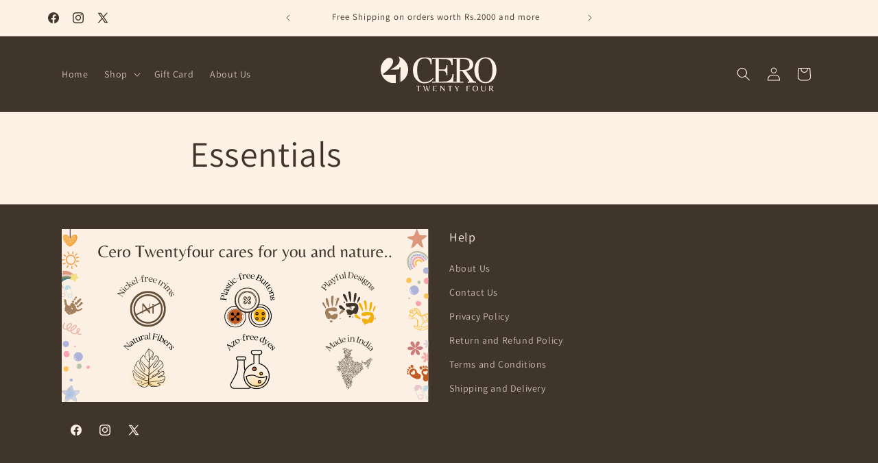

--- FILE ---
content_type: image/svg+xml
request_url: https://www.cerotwentyfour.com/cdn/shop/files/Website_logo.svg?v=1707900758&width=170
body_size: 3217
content:
<svg version="1.0" preserveAspectRatio="xMidYMid meet" height="800" viewBox="0 0 1440 599.999999" zoomAndPan="magnify" width="1920" xmlns:xlink="http://www.w3.org/1999/xlink" xmlns="http://www.w3.org/2000/svg"><defs><g></g><clipPath id="a4b78254f3"><path clip-rule="nonzero" d="M 0 74.332031 L 339.425781 74.332031 L 339.425781 413.757812 L 0 413.757812 Z M 0 74.332031"></path></clipPath><clipPath id="ef0417a2ed"><path clip-rule="nonzero" d="M 169.714844 74.332031 C 75.984375 74.332031 0 150.316406 0 244.046875 C 0 337.777344 75.984375 413.757812 169.714844 413.757812 C 263.441406 413.757812 339.425781 337.777344 339.425781 244.046875 C 339.425781 150.316406 263.441406 74.332031 169.714844 74.332031 Z M 169.714844 74.332031"></path></clipPath></defs><rect fill-opacity="1" height="719.999999" y="-60" fill="#ffffff" width="1728" x="-144"></rect><rect fill-opacity="1" height="719.999999" y="-60" fill="#40352a" width="1728" x="-144"></rect><g fill-opacity="1" fill="#fdf2e5"><g transform="translate(383.44771, 407.080143)"><g><path d="M 262.390625 -57.40625 L 268.671875 -50.234375 C 252.816406 -28.109375 235.921875 -13.007812 217.984375 -4.9375 C 200.046875 3.132812 178.066406 7.171875 152.046875 7.171875 C 113.773438 7.171875 81.179688 -8.523438 54.265625 -39.921875 C 27.359375 -71.910156 14.128906 -111.15625 14.578125 -157.65625 C 15.023438 -204.15625 28.40625 -242.128906 54.71875 -271.578125 C 81.03125 -301.035156 113.472656 -315.765625 152.046875 -315.765625 C 176.566406 -315.765625 194.359375 -314.640625 205.421875 -312.390625 C 216.484375 -310.148438 229.789062 -306.039062 245.34375 -300.0625 L 245.34375 -229.640625 L 231.890625 -229.640625 C 229.796875 -255.960938 222.769531 -275.023438 210.8125 -286.828125 C 198.851562 -298.640625 179.710938 -303.953125 153.390625 -302.765625 C 95.378906 -300.066406 66.375 -250.578125 66.375 -154.296875 C 66.375 -111.835938 73.851562 -77 88.8125 -49.78125 C 104.351562 -22.875 124.679688 -9.195312 149.796875 -8.75 C 174.921875 -8.300781 195.554688 -11.890625 211.703125 -19.515625 C 227.847656 -27.140625 244.742188 -39.769531 262.390625 -57.40625 Z M 262.390625 -57.40625"></path></g></g></g><g fill-opacity="1" fill="#fdf2e5"><g transform="translate(612.201006, 407.080143)"><g><path d="M 274.046875 -107.203125 L 288.40625 -107.203125 L 283.46875 0 L 22.875 0 L 22.875 -13.90625 L 65.03125 -13.90625 L 65.03125 -295.140625 L 22.875 -295.140625 L 22.875 -309.03125 L 276.296875 -309.03125 L 277.1875 -217.984375 L 263.28125 -217.984375 C 261.1875 -244.003906 254.007812 -263.066406 241.75 -275.171875 C 229.5 -287.285156 209.46875 -293.640625 181.65625 -294.234375 L 104.953125 -295.140625 L 104.953125 -165.0625 L 159.671875 -165.0625 C 172.535156 -165.0625 182.109375 -168.796875 188.390625 -176.265625 C 195.265625 -185.835938 198.703125 -199.742188 198.703125 -217.984375 L 212.609375 -217.984375 L 212.609375 -93.75 L 198.703125 -93.75 C 198.703125 -111.382812 195.035156 -125.132812 187.703125 -135 C 180.378906 -144.875 171.035156 -149.8125 159.671875 -149.8125 L 104.953125 -149.8125 L 104.953125 -13.90625 L 188.828125 -15.25 C 197.203125 -15.25 207.296875 -17.488281 219.109375 -21.96875 C 230.921875 -26.457031 239.664062 -31.546875 245.34375 -37.234375 C 263.289062 -53.972656 272.859375 -77.296875 274.046875 -107.203125 Z M 274.046875 -107.203125"></path></g></g></g><g fill-opacity="1" fill="#fdf2e5"><g transform="translate(881.322481, 407.080143)"><g><path d="M 210.359375 -24.21875 L 124.6875 -146.671875 L 97.328125 -146.671875 L 98.234375 -13.90625 L 139.9375 -13.90625 L 139.9375 0 L 15.25 0 L 15.25 -13.90625 L 56.96875 -13.90625 L 56.96875 -295.140625 L 15.25 -295.140625 L 15.25 -309.03125 L 151.15625 -309.03125 C 187.332031 -309.03125 214.835938 -301.851562 233.671875 -287.5 C 252.515625 -273.15625 261.9375 -254.019531 261.9375 -230.09375 C 261.9375 -206.175781 253.566406 -186.738281 236.828125 -171.78125 C 220.679688 -158.332031 199.453125 -150.707031 173.140625 -148.90625 L 265.078125 -24.21875 C 269.867188 -18.238281 280.484375 -14.5 296.921875 -13 L 296.921875 0.453125 C 275.097656 -0.441406 240.5625 -0.441406 193.3125 0.453125 L 193.765625 -13.90625 L 206.328125 -13.90625 C 210.515625 -14.800781 212.609375 -16.367188 212.609375 -18.609375 C 212.609375 -20.859375 211.859375 -22.726562 210.359375 -24.21875 Z M 136.359375 -159.671875 C 190.773438 -159.671875 217.382812 -183.144531 216.1875 -230.09375 C 214.988281 -273.457031 191.515625 -295.140625 145.765625 -295.140625 L 98.234375 -295.140625 L 97.328125 -159.671875 Z M 136.359375 -159.671875"></path></g></g></g><g fill-opacity="1" fill="#fdf2e5"><g transform="translate(1132.502451, 407.080143)"><g><path d="M 260.59375 -272.265625 C 285.113281 -242.953125 297.375 -204.597656 297.375 -157.203125 C 297.375 -109.816406 284.515625 -70.722656 258.796875 -39.921875 C 233.085938 -9.117188 201.019531 6.28125 162.59375 6.28125 C 124.164062 6.28125 91.195312 -9.414062 63.6875 -40.8125 C 36.78125 -72.507812 23.625 -111.609375 24.21875 -158.109375 C 24.820312 -204.609375 38.054688 -242.734375 63.921875 -272.484375 C 89.785156 -302.234375 122.972656 -317.109375 163.484375 -317.109375 C 204.003906 -317.109375 236.375 -302.160156 260.59375 -272.265625 Z M 162.8125 -9.421875 C 190.625 -9.421875 211.707031 -22.722656 226.0625 -49.328125 C 240.414062 -75.941406 247.59375 -111.300781 247.59375 -155.40625 C 247.59375 -199.519531 241.3125 -234.132812 228.75 -259.25 C 213.800781 -288.550781 190.851562 -303.203125 159.90625 -303.203125 C 128.957031 -303.203125 106.304688 -289.300781 91.953125 -261.5 C 79.984375 -237.875 74 -202.585938 74 -155.640625 C 74 -58.160156 103.601562 -9.421875 162.8125 -9.421875 Z M 162.8125 -9.421875"></path></g></g></g><g fill-opacity="1" fill="#fdf2e5"><g transform="translate(439.557328, 514.028965)"><g><path d="M 33.125 0 L 22.953125 0 L 22.953125 -64.359375 C 20.578125 -64.910156 18.203125 -65.1875 15.828125 -65.1875 L 1.671875 -61.9375 L 1.046875 -69.390625 L 55.03125 -69.390625 L 54.5 -61.9375 L 40.25 -65.1875 C 37.875 -65.1875 35.5 -64.910156 33.125 -64.359375 Z M 33.125 0"></path></g></g></g><g fill-opacity="1" fill="#fdf2e5"><g transform="translate(523.612244, 514.028965)"><g><path d="M 83.4375 -69.390625 L 88.671875 -69.390625 L 62.671875 1.578125 L 61 1.578125 L 44.96875 -41.40625 L 29.25 1.578125 L 27.5625 1.578125 L 1.046875 -69.390625 L 12.46875 -69.390625 L 30.921875 -12.578125 L 42.65625 -47.578125 L 34.484375 -69.390625 L 45.90625 -69.390625 L 64.359375 -12.578125 Z M 83.4375 -69.390625"></path></g></g></g><g fill-opacity="1" fill="#fdf2e5"><g transform="translate(641.308463, 514.028965)"><g><path d="M 9.4375 0 L 9.4375 -69.390625 L 51.46875 -69.390625 L 50.421875 -62.359375 L 30.921875 -65.609375 C 27.492188 -65.609375 23.71875 -65.015625 19.59375 -63.828125 L 19.59375 -38.359375 L 42.875 -38.359375 L 42.875 -34.375 L 19.59375 -34.375 L 19.59375 -3.765625 L 52.09375 -7.015625 L 51.046875 0 Z M 9.4375 0"></path></g></g></g><g fill-opacity="1" fill="#fdf2e5"><g transform="translate(728.193023, 514.028965)"><g><path d="M 62.15625 1.15625 L 60.375 1.15625 L 14.46875 -56.28125 L 14.046875 -56.28125 L 14.046875 0 L 9.4375 0 L 9.4375 -69.390625 L 17.1875 -69.390625 L 57.125 -18.96875 L 57.546875 -18.96875 L 57.546875 -69.390625 L 62.15625 -69.390625 Z M 62.15625 1.15625"></path></g></g></g><g fill-opacity="1" fill="#fdf2e5"><g transform="translate(827.758586, 514.028965)"><g><path d="M 33.125 0 L 22.953125 0 L 22.953125 -64.359375 C 20.578125 -64.910156 18.203125 -65.1875 15.828125 -65.1875 L 1.671875 -61.9375 L 1.046875 -69.390625 L 55.03125 -69.390625 L 54.5 -61.9375 L 40.25 -65.1875 C 37.875 -65.1875 35.5 -64.910156 33.125 -64.359375 Z M 33.125 0"></path></g></g></g><g fill-opacity="1" fill="#fdf2e5"><g transform="translate(911.813502, 514.028965)"><g><path d="M 35.953125 0 L 25.78125 0 L 25.78125 -25.78125 L 2.09375 -69.390625 L 13.515625 -69.390625 L 32.90625 -29.5625 L 51.046875 -69.390625 L 56.28125 -69.390625 L 35.953125 -26.3125 Z M 35.953125 0"></path></g></g></g><g fill-opacity="1" fill="#fdf2e5"><g transform="translate(998.174055, 514.028965)"><g></g></g></g><g fill-opacity="1" fill="#fdf2e5"><g transform="translate(1052.360521, 514.028965)"><g><path d="M 19.59375 -38.359375 L 41.8125 -38.359375 L 41.8125 -34.375 L 19.59375 -34.375 L 19.59375 0 L 9.4375 0 L 9.4375 -69.390625 L 50.421875 -69.390625 L 50.421875 -62.359375 L 31.03125 -65.609375 C 27.53125 -65.609375 23.71875 -65.015625 19.59375 -63.828125 Z M 19.59375 -38.359375"></path></g></g></g><g fill-opacity="1" fill="#fdf2e5"><g transform="translate(1130.756151, 514.028965)"><g><path d="M 40.984375 -70.640625 C 50.066406 -70.640625 57.578125 -67.648438 63.515625 -61.671875 C 69.453125 -55.703125 72.421875 -47.410156 72.421875 -36.796875 C 72.421875 -29.941406 71.234375 -23.945312 68.859375 -18.8125 C 66.484375 -13.675781 63.375 -9.710938 59.53125 -6.921875 C 52.050781 -1.472656 43.804688 1.25 34.796875 1.25 C 25.785156 1.25 18.328125 -1.769531 12.421875 -7.8125 C 6.515625 -13.851562 3.5625 -22.1875 3.5625 -32.8125 C 3.5625 -38.332031 4.347656 -43.304688 5.921875 -47.734375 C 7.492188 -52.171875 9.554688 -55.785156 12.109375 -58.578125 C 14.660156 -61.378906 17.613281 -63.722656 20.96875 -65.609375 C 27.113281 -68.960938 33.785156 -70.640625 40.984375 -70.640625 Z M 19.921875 -11.953125 C 21.734375 -8.878906 24.175781 -6.484375 27.25 -4.765625 C 30.320312 -3.054688 33.867188 -2.203125 37.890625 -2.203125 C 41.910156 -2.203125 45.488281 -3.210938 48.625 -5.234375 C 51.769531 -7.265625 54.21875 -9.921875 55.96875 -13.203125 C 59.53125 -19.773438 61.3125 -26.832031 61.3125 -34.375 C 61.3125 -43.664062 59.460938 -51.144531 55.765625 -56.8125 C 51.640625 -63.164062 44.828125 -66.34375 35.328125 -66.34375 C 28.546875 -63.96875 23.40625 -59.878906 19.90625 -54.078125 C 16.414062 -48.285156 14.671875 -41.71875 14.671875 -34.375 C 14.671875 -25.4375 16.421875 -17.960938 19.921875 -11.953125 Z M 19.921875 -11.953125"></path></g></g></g><g fill-opacity="1" fill="#fdf2e5"><g transform="translate(1234.723354, 514.028965)"><g><path d="M 61 -69.390625 L 61 -26.828125 C 61 -20.328125 60.300781 -15.4375 58.90625 -12.15625 C 58.28125 -10.6875 57.285156 -9.023438 55.921875 -7.171875 C 54.554688 -5.328125 52.96875 -3.84375 51.15625 -2.71875 C 46.539062 -0.0703125 40.773438 1.25 33.859375 1.25 C 16.523438 1.25 7.859375 -7.65625 7.859375 -25.46875 L 7.859375 -69.390625 L 18.546875 -69.390625 L 18.546875 -24.625 C 18.546875 -22.601562 18.582031 -20.960938 18.65625 -19.703125 C 18.726562 -18.441406 19.09375 -16.660156 19.75 -14.359375 C 20.414062 -12.054688 21.328125 -10.203125 22.484375 -8.796875 C 23.640625 -7.398438 25.457031 -6.144531 27.9375 -5.03125 C 30.414062 -3.914062 33.367188 -3.359375 36.796875 -3.359375 C 49.859375 -3.359375 56.390625 -10.34375 56.390625 -24.3125 L 56.390625 -69.390625 Z M 61 -69.390625"></path></g></g></g><g fill-opacity="1" fill="#fdf2e5"><g transform="translate(1331.564035, 514.028965)"><g><path d="M 19.703125 -33.125 L 19.703125 0 L 9.4375 0 L 9.4375 -69.390625 L 32.078125 -69.390625 C 39.128906 -69.390625 44.90625 -67.816406 49.40625 -64.671875 C 53.914062 -61.523438 56.171875 -57.382812 56.171875 -52.25 C 56.171875 -47.113281 54.375 -43.0625 50.78125 -40.09375 C 47.1875 -37.125 42.3125 -35.078125 36.15625 -33.953125 L 64.25 0 L 52.09375 1.46875 L 27.78125 -33.125 Z M 19.703125 -36.265625 L 26.40625 -36.265625 C 38.988281 -36.265625 45.28125 -41.226562 45.28125 -51.15625 C 45.28125 -52.820312 44.859375 -54.707031 44.015625 -56.8125 C 42.410156 -61.207031 38.988281 -64.101562 33.75 -65.5 C 29 -65.5 24.316406 -64.90625 19.703125 -63.71875 Z M 19.703125 -36.265625"></path></g></g></g><g clip-path="url(#a4b78254f3)"><g clip-path="url(#ef0417a2ed)"><path fill-rule="nonzero" fill-opacity="1" d="M 0 74.332031 L 339.425781 74.332031 L 339.425781 413.757812 L 0 413.757812 Z M 0 74.332031" fill="#fdf2e5"></path></g></g><g fill-opacity="1" fill="#40352a"><g transform="translate(31.650614, 308.245091)"><g><path d="M 115.828125 -254.171875 C 128.066406 -254.171875 139.492188 -252.703125 150.109375 -249.765625 C 160.722656 -246.828125 169.90625 -242.335938 177.65625 -236.296875 C 185.40625 -230.265625 191.484375 -222.550781 195.890625 -213.15625 C 200.304688 -203.769531 202.515625 -192.710938 202.515625 -179.984375 C 202.515625 -171.171875 200.675781 -162.765625 197 -154.765625 C 193.320312 -146.765625 188.421875 -139.171875 182.296875 -131.984375 C 176.179688 -124.804688 169.207031 -118.03125 161.375 -111.65625 C 153.539062 -105.289062 145.457031 -99.332031 137.125 -93.78125 C 128.800781 -88.226562 120.597656 -83.085938 112.515625 -78.359375 C 104.429688 -73.628906 97.046875 -69.222656 90.359375 -65.140625 L 172.640625 -65.140625 C 182.429688 -65.140625 189.445312 -67.175781 193.6875 -71.25 C 197.9375 -75.332031 200.550781 -81.703125 201.53125 -90.359375 L 211.578125 -90.359375 C 211.578125 -85.128906 211.492188 -79.25 211.328125 -72.71875 C 211.160156 -66.195312 210.664062 -59.585938 209.84375 -52.890625 C 209.03125 -46.203125 207.804688 -39.671875 206.171875 -33.296875 C 204.546875 -26.929688 202.179688 -21.300781 199.078125 -16.40625 C 195.972656 -11.507812 192.054688 -7.550781 187.328125 -4.53125 C 182.597656 -1.507812 176.800781 0 169.9375 0 L 0 0 L 0 -13.953125 C 4.894531 -17.054688 11.300781 -21.546875 19.21875 -27.421875 C 27.132812 -33.296875 35.582031 -40.148438 44.5625 -47.984375 C 53.539062 -55.828125 62.597656 -64.484375 71.734375 -73.953125 C 80.878906 -83.421875 89.125 -93.175781 96.46875 -103.21875 C 103.820312 -113.257812 109.820312 -123.460938 114.46875 -133.828125 C 119.125 -144.191406 121.453125 -154.269531 121.453125 -164.0625 C 121.453125 -171.082031 120.515625 -177.445312 118.640625 -183.15625 C 116.765625 -188.875 113.867188 -193.8125 109.953125 -197.96875 C 106.035156 -202.132812 101.097656 -205.359375 95.140625 -207.640625 C 89.179688 -209.929688 82.035156 -211.078125 73.703125 -211.078125 C 65.867188 -211.078125 58.726562 -210.054688 52.28125 -208.015625 C 45.832031 -205.972656 39.953125 -203.316406 34.640625 -200.046875 C 29.335938 -196.785156 24.601562 -192.953125 20.4375 -188.546875 C 16.28125 -184.140625 12.648438 -179.648438 9.546875 -175.078125 L 2.9375 -181.453125 C 6.53125 -189.117188 11.710938 -197.195312 18.484375 -205.6875 C 25.265625 -214.175781 33.46875 -222.007812 43.09375 -229.1875 C 52.726562 -236.375 63.664062 -242.332031 75.90625 -247.0625 C 88.15625 -251.800781 101.460938 -254.171875 115.828125 -254.171875 Z M 115.828125 -254.171875"></path></g></g></g><path stroke-miterlimit="4" stroke-opacity="1" stroke-width="109" stroke="#40352a" d="M 0.000260823 54.50295 L 386.925701 54.49678" stroke-linejoin="miter" fill="none" transform="matrix(-0.000699759, -0.434828, 0.434828, -0.000699759, 187.027142, 413.757002)" stroke-linecap="butt"></path><path stroke-miterlimit="4" stroke-opacity="1" stroke-width="23" stroke="#40352a" d="M 0.00229644 11.498991 L 425.744552 11.498991" stroke-linejoin="miter" fill="none" transform="matrix(0, -0.434829, 0.434829, 0, 233.183501, 401.743186)" stroke-linecap="butt"></path></svg>